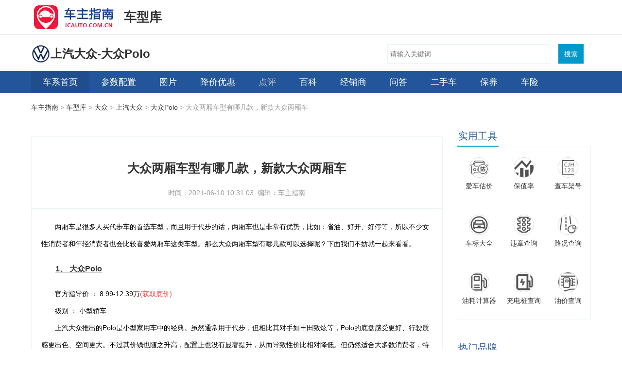

--- FILE ---
content_type: text/html; charset=utf-8
request_url: https://www.icauto.com.cn/car/3/30848.html
body_size: 14052
content:
<!DOCTYPE html>
<html lang="zh-CN">
  <head>
    <meta http-equiv="Content-Type" content="text/html; charset=UTF-8">
    <meta name="viewport" content="width=device-width,initial-scale=1">
    <title>大众两厢车型有哪几款，新款大众两厢车-车主指南</title>
    <meta name="description" content="">
    <meta name="keywords" content="">
    <meta name="Author" content="none">
    <link rel="shortcut icon" href="https://www.icauto.com.cn/favicon.ico">
    <meta http-equiv="Cache-Control" content="no-transform ">
    <meta content="always" name="referrer">
    <meta name="applicable-device" content="pc">
    <script type="text/javascript">
      var href = window.location.href.toLowerCase();
      if (navigator.userAgent.match(/(iPhone|iPod|Android|ios)/i)) {
        window.location.href = href.replace("https://www.icauto.com.cn/", "https://m.icauto.com.cn/");
      }
    </script>
    <!-- jq -->
		<script src="https://www.icauto.com.cn/car/js/lib-jquery1.10.2,dpl-jquery.slide.js"></script>
		<!--  懒加载 -->
		<script src="https://www.icauto.com.cn/car/js/single-lazy.js" charset="gbk"></script>
		<!-- 页面js -->
		<script src="https://www.icauto.com.cn/car/js/index.js"></script>

		<script type="text/javascript" src="https://imgs.icauto.com.cn/source/item/toolsitem.js" ></script> 

    
  <meta name="mobile-agent" content="format=html5; url=https://m.icauto.com.cn/car/3/30848.html">
  <!-- 炫版地址 -->
  <link rel="alternate" media="only screen and(max-width: 640px)" href="https://m.icauto.com.cn/car/3/30848.html">
  <link href="https://www.icauto.com.cn/car/css/t-serial.css?v=20241204" rel="stylesheet" type="text/css">
  <link href="https://www.icauto.com.cn/car/css/article.css?v=20241204" rel="stylesheet" type="text/css">

  <!-- cxxj tongji-->
  

	<style type="text/css">
		.getQueryCode {
		display: -webkit-box;
		display: -ms-flexbox;
		display: flex;
		-webkit-box-align: center;
		-ms-flex-align: center;
		align-items: center;
		-webkit-box-pack: center;
		-ms-flex-pack: center;
		justify-content: center;
		font-size: 18px;
		font-weight: bold;
		color: #259;
	}
	.getQueryCode img {
		display: inline-block;
		margin: 0;
		width: 20px;
		height: 20px;
	}
	</style>

  </head>

  <body>
    <div class="doc" id="Jdoc">
      <!-- 头部开始 -->

      <div class="topwarp">
        <div class="topbar">
          <div class="main clearfix">
              <div class="logo">
                <a href="https://www.icauto.com.cn/"><img src="https://www.icauto.com.cn/images/logo.gif" alt=""></a>
              </div>
              <i class="icon-line"></i>
              <div class="textLogo">
                <a href="https://www.icauto.com.cn/car/">车型库</a>
              </div>
          </div>
        </div>
        
  <div class="main">
    <div class="serialBar" style="display: -webkit-box!important;display: -ms-flexbox !important;display: flex !important;">
      <div class="serialItem">
        <div class="logo">
          <a href="https://www.icauto.com.cn/car/s341.html" title="大众Polo" rel="nofollow">
            <img src="https://www.icauto.com.cn/car/images/202005/202005191653249fff6361d372c.png" alt="大众Polo" width="50" height="50">
          </a>
        </div>
        <div class="dTitW">
          <div class="title">
            <h1 title="大众Polo">上汽大众-大众Polo</h1>
          </div>
        </div>
      </div>
      <div id="bdcs">
  <div class="bdcs-container">
    <div class="bdcs-main bdcs-clearfix" id="default-searchbox">
      <div class="bdcs-search bdcs-clearfix" id="bdcs-search-inline">
        <form action="https://www.icauto.com.cn/tools/searcher.php" method="get" target="_blank" class="bdcs-search-form" autocomplete="off" id="bdcs-search-form">
          <input type="hidden" name="s" value="18121893432741574017">
          <input type="hidden" name="entry" value="1">
          <input type="hidden" name="ie" value="utf-8">
          <input type="text" name="q" class="bdcs-search-form-input" id="bdcs-search-form-input" placeholder="请输入关键词" style="height: 38px; line-height: 38px;">
          <input type="submit" class="bdcs-search-form-submit " id="bdcs-search-form-submit" value="搜索">
        </form>
      </div>
    </div>
  </div>
</div>
    </div>
  </div>
  <!-- 导航 S-->
<div class="main-nav">
  <div class="main clearfix">
    <div class="nav-left fl">
      <div class="nav-item current">
        <a target="_blank" href="https://www.icauto.com.cn/car/s341.html">车系首页</a>
      </div>
      <div class="nav-item disable">
        <a target="_blank" href="https://www.icauto.com.cn/car/s341_config.html">参数配置</a>
      </div>
      <div class="nav-item">
        
          <a target="_blank" rel="nofollow" href="https://www.icauto.com.cn/car/s341_img.html">图片</a>
        
      </div>
      <div class="nav-item">
        <a target="_blank" href="https://www.icauto.com.cn/car/s341_dlprice.html">降价优惠</a>
      </div>
      <div class="nav-item">
        <a id="wjdisable" href="javascript:void(0)" class="off">点评</a>
      </div>
      <div class="nav-item">
        
          <a href="https://www.icauto.com.cn/car878/">百科</a>
        
      </div>
      <div class="nav-item">
        
          <a href="https://www.icauto.com.cn/car/s341_4s.html">经销商</a>
        
      </div>
      <div class="nav-item">
        
          <a href="https://www.icauto.com.cn/ask/tlist/1879-p1.html">问答</a>
        
      </div>
      <div class="nav-item">
        
          <a href="https://www.icauto.com.cn/usedcar/s66/">二手车</a>
        
      </div>
      <div class="nav-item">
        
      </div>
      <div class="nav-item">
        
      </div>
      <div class="nav-item">
        
          <a href="https://www.icauto.com.cn/car/s341/by.html">保养</a>
        
      </div>
      <div class="nav-item">
        
          <a href="https://www.icauto.com.cn/car/s341_cx.html">车险</a>
        
      </div>
    </div>
  </div>
</div>
<!-- 导航 E-->
  <div class="main clearfix">
    <div class="position">
      <div class="pos-mark">
        <a target="_blank" href="https://www.icauto.com.cn/">车主指南</a> &gt; 
        <a target="_blank" href="https://www.icauto.com.cn/car/">车型库</a> &gt; 
        <a target="_blank" href="https://www.icauto.com.cn/car/r_b21.html">大众</a> &gt; 
        <a target="_blank" href="https://www.icauto.com.cn/car/r_b21_c37.html">上汽大众</a> &gt; 
        <a target="_blank" href="https://www.icauto.com.cn/car/s341.html">大众Polo</a> &gt; 
        
        大众两厢车型有哪几款，新款大众两厢车
      </div>
    </div>
  </div>

      </div>
      <!-- 头部结束 -->
      <!-- 主体开始 -->
      
  <div class="main clearfix">
    <div class="col-ab">
      <!-- article B -->
      <div class="article-body-main">
        <h1>大众两厢车型有哪几款，新款大众两厢车</h1>
        <div class="article-time">时间：2021-06-10 10:31:03&nbsp;&nbsp;编辑：车主指南</div>
        <div class="article-body-y"><p>两厢车是很多人买代步车的首选车型，而且用于代步的话，两厢车也是非常有优势，比如：省油、好开、好停等，所以不少女性消费者和年轻消费者也会比较喜爱两厢车这类车型。那么大众两厢车型有哪几款可以选择呢？下面我们不妨就一起来看看。</p><h2><a href="/car/s341.html">1、 大众Polo</a></h2>
<p>官方指导价 ： 8.99-12.39万<a class="clue-entryp" rel="nofollow" href='https://www.icauto.com.cn/car/clue/clue.jsx?sId=341&s=1&c=2'>(获取底价)</a></p>
<p>级别 ： 小型轿车</p>
<p>上汽大众推出的Polo是小型家用车中的经典。虽然通常用于代步，但相比其对手如丰田致炫等，Polo的底盘感受更好、行驶质感更出色、空间更大。不过其价钱也随之升高，配置上也没有显著提升，从而导致性价比相对降低。但仍然适合大多数消费者，特别是那些不需要太高要求的人群。</p>
<p><img src="https://imgs.icauto.com.cn/allimg/200723/20-200H3091253422.jpg" /></p>
<!-- end_s_341 --><h2><a href="/car/s343.html">2、 高尔夫</a></h2>
<p>官方指导价 ： 12.98-23.18万<a class="clue-entryp" rel="nofollow" href='https://www.icauto.com.cn/car/clue/clue.jsx?sId=343&s=1&c=2'>(获取底价)</a></p>
<p>级别 ： 紧凑型轿车</p>
<p>大众高尔夫，一台风靡全世界多年的家用代步车，在内地极其受年轻人和女性爱戴。这款车的强项是选择多、开起来不错、可玩程度高，在个别人心里，“大众狗夫”还是有灵魂的。加上大众偏爱高尔夫的程度（出色的用料以及做工），要比其他其他大众的同级高很多。如果你对于两厢车不排斥，那么这款车绝对是可以买得过的。</p>
<p><img src="https://imgs.icauto.com.cn/allimg/210518/42-21051Q60U4964.jpg" /></p>
<!-- end_s_343 --><h2><a href="/car/s1464.html">3、 高尔夫&middot;纯电</a></h2>
<p>官方指导价 ： 14.77-16.88万<a class="clue-entryp" rel="nofollow" href='https://www.icauto.com.cn/car/clue/clue.jsx?sId=1464&s=1&c=2'>(获取底价)</a></p>
<p>级别 ： 紧凑型轿车</p>
<p>高尔夫·纯电作为一款全新的电动车型，虽然与燃油版的高尔夫相比，续航里程只有270公里，但其依然可以满足日常代步、购物等基本需求。虽然在当下市场上，续航里程是影响消费者选择电动车的一个重要因素，但对于一些需要普通日常出行距离的人来说，高尔夫·纯电也不失为一款不错的选择。相信随着技术的不断发展，包括续航里程在内的问题将会逐渐得到解决，电动车也将越来越受到消费者的青睐。</p>
<p><img src="https://imgs.icauto.com.cn/allimg/201027/35-20102G64F1955.jpg" /></p>
<!-- end_s_1464 --><h2><a href="/car/s354.html">4、 高尔夫新能源(进口)</a></h2>
<p>官方指导价 ： 暂无报价<a class="clue-entryp" rel="nofollow" href='https://www.icauto.com.cn/car/clue/clue.jsx?sId=354&s=1&c=2'>(获取底价)</a></p>
<p>级别 ： 紧凑型轿车</p>
<p>高尔夫新能源(进口)是一款备受年轻人喜爱的车型，以其动感时尚的造型和独特身份脱颖而出。虽然其续航里程较短，只有255km，但考虑到其18.98万的售价、纯进口身份和新能源汽车牌照等诸多优势，仍然吸引了不少消费者的目光。</p>
<p><img src="https://imgs.icauto.com.cn/allimg/201029/35-20102915011MA.jpg" /></p>
<!-- end_s_354 --><h2><a href="/car/s347.html">5、 朗逸</a></h2>
<p>官方指导价 ： 9.99-15.09万<a class="clue-entryp" rel="nofollow" href='https://www.icauto.com.cn/car/clue/clue.jsx?sId=347&s=1&c=2'>(获取底价)</a></p>
<p>级别 ： 紧凑型轿车</p>
<p>销量排行一马当先的大众朗逸，该车机械性能部分执行性以及专注性都还行，车机系统稳定还通畅。底盘更加结实，细碎振动多，却能供应好多的路感音讯。其前后座椅安逸度较好，该车的面积也能满足乘坐需求。朗逸目前依靠较大的优惠位于销售排行最前端，如果不是追求极致体验，朗逸作为家用车也是游刃有余的。</p>
<p><img src="https://imgs.icauto.com.cn/allimg/191227/20-19122G03641552.jpg" /></p>
<!-- end_s_347 --><h2><a href="/car/s327.html">6、 桑塔纳</a></h2>
<p>官方指导价 ： 8.69-11.18万<a class="clue-entryp" rel="nofollow" href='https://www.icauto.com.cn/car/clue/clue.jsx?sId=327&s=1&c=2'>(获取底价)</a></p>
<p>级别 ： 紧凑型轿车</p>
<p>目前大众桑塔纳在汽车市场上的形势并不乐观。虽然它和捷达共享平台和零件，但现在捷达已经成为一个独立品牌，桑塔纳则显得有些孤单。而且，看起来8.69万元的指导价以及5.81万元的优惠裸车价，都无法带来太多利润。这对于大众桑塔纳的未来发展确实是一个挑战。</p>
<p><img src="https://imgs.icauto.com.cn/allimg/200113/20-200113104U12B.jpg" /></p>
<!-- end_s_327 --></div>
      </div>
      <div style="position: relative; margin-bottom: 20px; width: 100%; height: 287px; clear: both;">
        <iframe src="https://www.icauto.com.cn/car/clue/clue-form.jsx?sId=341&c=2&s=1" width="100%" height="100%" scrolling="no" frameborder="0"></iframe>
      </div>
      
        <div class="mod-a" style="width: 100%;;margin-bottom: 30px;">
		<script>setp_uqx(31)</script>
    <!--6830802-->
  </div>

      <!-- list开始 -->
      <div class="th">
        <span>猜你喜欢</span>
      </div>
      <div class="col-list">
        <ul>
          
            <li>
              <div class="list-pic">
                <a target="_blank" href="https://www.icauto.com.cn/baike/85/850553.html">
                  <img src="https://imgs.icauto.com.cn/allimg/231204/74-231204115009C8-lp.jpg">
                </a>
              </div>
              <div class="list-title">
                <a target="_blank" href="https://www.icauto.com.cn/baike/85/850553.html">2024款高尔夫什么时候上市？2024款高尔夫最新消息</a>
              </div>
              <div class="list-desc"> 【车主指南 新车动态】近日，车主指南从相关渠道获取到了第八代大众高尔夫发中期改款的消息，新车预计将会在2024年亮相，并同步推出GTI、R甚至是EV纯电版本，
                <a target="_blank" href="https://www.icauto.com.cn/baike/85/850553.html">[详细]</a>
              </div>
            </li>
          
            <li>
              <div class="list-pic">
                <a target="_blank" href="https://www.icauto.com.cn/baike/84/847217.html">
                  <img src="https://imgs.icauto.com.cn/allimg/220127/51-22012F94K2943-lp.jpg">
                </a>
              </div>
              <div class="list-title">
                <a target="_blank" href="https://www.icauto.com.cn/baike/84/847217.html">HOLO是什么意思</a>
              </div>
              <div class="list-desc"> HOLD键在汽车钥匙上有着不同的作用，我们可以从另一个角度来描述它的含义。 首先，我们要了解HOLD键的两种常见功能。其中，带有后备箱图案的HOLD键可以方便
                <a target="_blank" href="https://www.icauto.com.cn/baike/84/847217.html">[详细]</a>
              </div>
            </li>
          
            <li>
              <div class="list-pic">
                <a target="_blank" href="https://www.icauto.com.cn/baike/83/838588.html">
                  <img src="https://imgs.icauto.com.cn/allimg/230920/64-2309201105511O-lp.jpg">
                </a>
              </div>
              <div class="list-title">
                <a target="_blank" href="https://www.icauto.com.cn/baike/83/838588.html">大众Polo值得买吗？大众Polo车怎么样</a>
              </div>
              <div class="list-desc"> 对于那些渴望独立出行和享受驾驶乐趣的人来说，大众Polo这辆指导价10.09万的两厢车是一个理想的选择，无论是城市内穿梭还是郊外的冒险之旅，它都能轻松应对。接
                <a target="_blank" href="https://www.icauto.com.cn/baike/83/838588.html">[详细]</a>
              </div>
            </li>
          
            <li>
              <div class="list-pic">
                <a target="_blank" href="https://www.icauto.com.cn/baike/83/838574.html">
                  <img src="https://imgs.icauto.com.cn/allimg/230920/64-230920104HS09-lp.jpg">
                </a>
              </div>
              <div class="list-title">
                <a target="_blank" href="https://www.icauto.com.cn/baike/83/838574.html">大众Polo怎么样？大众Polo好不好</a>
              </div>
              <div class="list-desc"> 说到大众Polo，它散发着时尚简约的气息，让人一见倾心。无论是日常购物还是周末出游，大众Polo总是能带给你惊喜和满足。对于喜欢品味生活的女性来说，大众Pol
                <a target="_blank" href="https://www.icauto.com.cn/baike/83/838574.html">[详细]</a>
              </div>
            </li>
          
            <li>
              <div class="list-pic">
                <a target="_blank" href="https://www.icauto.com.cn/baike/82/823339.html">
                  <img src="https://imgs.icauto.com.cn/allimg/230605/64-230605155K0940-lp.jpg">
                </a>
              </div>
              <div class="list-title">
                <a target="_blank" href="https://www.icauto.com.cn/baike/82/823339.html">大众Polo换代最新消息，2024款大众Polo上市时间</a>
              </div>
              <div class="list-desc"> 【车主指南 新车动态】大众大众Polo是一款小型轿车，2022年10月27日推出了现在的2023款，根据大众Polo车型以往的更新规律，下一款大众Polo应该
                <a target="_blank" href="https://www.icauto.com.cn/baike/82/823339.html">[详细]</a>
              </div>
            </li>
          
            <li>
              <div class="list-pic">
                <a target="_blank" href="https://www.icauto.com.cn/baike/80/809314.html">
                  <img src="https://imgs.icauto.com.cn/allimg/230215/64-230215103550H3-lp.jpg">
                </a>
              </div>
              <div class="list-title">
                <a target="_blank" href="https://www.icauto.com.cn/baike/80/809314.html">买polo十大忠告</a>
              </div>
              <div class="list-desc"> polo是上汽大众旗下的一款小型车，主要的竞争对手有本田飞度、丰田致炫、斯柯达昕动等，其中本田的飞度经常被人们拿来跟polo进行比较。而近日不少网友有购买po
                <a target="_blank" href="https://www.icauto.com.cn/baike/80/809314.html">[详细]</a>
              </div>
            </li>
          
            <li>
              <div class="list-pic">
                <a target="_blank" href="https://www.icauto.com.cn/baike/71/712996.html">
                  <img src="https://imgs.icauto.com.cn/allimg/220112/42-220112104014V6-lp.jpg">
                </a>
              </div>
              <div class="list-title">
                <a target="_blank" href="https://www.icauto.com.cn/baike/71/712996.html">开POLO为什么怕上高速？高速上为什么很少POLO</a>
              </div>
              <div class="list-desc"> 在如今的生活中没有汽车可以说是去哪都不方便了，所以很多人即使存款不多，但也想买台便宜点的车代步。其中大众POLO就受到了很多年轻人的喜爱，但是网上很多人都说这
                <a target="_blank" href="https://www.icauto.com.cn/baike/71/712996.html">[详细]</a>
              </div>
            </li>
          
            <li>
              <div class="list-pic">
                <a target="_blank" href="https://www.icauto.com.cn/baike/70/700944.html">
                  <img src="https://imgs.icauto.com.cn/allimg/210518/42-21051Q5005CW-lp.jpg">
                </a>
              </div>
              <div class="list-title">
                <a target="_blank" href="https://www.icauto.com.cn/baike/70/700944.html">2022款大众polo什么时候上市？2022款polo最新消息</a>
              </div>
              <div class="list-desc"> 【车主指南 新车动态】POLO算得上是大众品牌比较经典的一款车型了，该车在2021年3月份刚推出了最新款车型，而在5月份又紧接着发布了2022款车型的渲染图。
                <a target="_blank" href="https://www.icauto.com.cn/baike/70/700944.html">[详细]</a>
              </div>
            </li>
          
            <li>
              <div class="list-pic">
                <a target="_blank" href="https://www.icauto.com.cn/baike/69/694579.html">
                  <img src="https://imgs.icauto.com.cn/allimg/201117/42-20111G6210QU-lp.jpg">
                </a>
              </div>
              <div class="list-title">
                <a target="_blank" href="https://www.icauto.com.cn/baike/69/694579.html">新的扁平化大众车标，2021改款POLO正式上市</a>
              </div>
              <div class="list-desc"> 【车主指南 新车动态】2021年3月31日，2021款大众Polo正式上市。此次上市的新车属于中期改款，换上了新样式LOGO，并对部分车型的配置进行了调整。新
                <a target="_blank" href="https://www.icauto.com.cn/baike/69/694579.html">[详细]</a>
              </div>
            </li>
          
            <li>
              <div class="list-pic">
                <a target="_blank" href="https://www.icauto.com.cn/baike/67/678501.html">
                  <img src="https://imgs.icauto.com.cn/allimg/200323/20-200323142910249-lp.jpg">
                </a>
              </div>
              <div class="list-title">
                <a target="_blank" href="https://www.icauto.com.cn/baike/67/678501.html">Polo2020款预计配置会有小幅调整，与第四代飞度硬碰硬</a>
              </div>
              <div class="list-desc"> Polo是上汽大众旗下的一款小型两厢车，目前在售的2019款于2019年6月上市，市场指导价为9.99-12.39万元。根据Polo车型的更迭规律，2020款
                <a target="_blank" href="https://www.icauto.com.cn/baike/67/678501.html">[详细]</a>
              </div>
            </li>
          
            <li>
              <div class="list-pic">
                <a target="_blank" href="https://www.icauto.com.cn/baike/70/701440.html">
                  <img src="https://imgs.icauto.com.cn/allimg/210602/30-210602120314954-lp.jpg">
                </a>
              </div>
              <div class="list-title">
                <a target="_blank" href="https://www.icauto.com.cn/baike/70/701440.html">Polo是一汽大众还是上海大众？新polo plus值得买吗</a>
              </div>
              <div class="list-desc"> 大众POLO陪伴了不少90后的成长，2004年开始国产之后POLO凭借着较低的售价解决了不少人的用车刚需，小巧的车身也令它拥有不错的操控性。我们都知道大众在国
                <a target="_blank" href="https://www.icauto.com.cn/baike/70/701440.html">[详细]</a>
              </div>
            </li>
          
            <li>
              <div class="list-pic">
                <a target="_blank" href="https://www.icauto.com.cn/baike/61/614636.html">
                  <img src="https://imgs.icauto.com.cn/allimg/170925/15_0925155Pa5F.jpg">
                </a>
              </div>
              <div class="list-title">
                <a target="_blank" href="https://www.icauto.com.cn/baike/61/614636.html">polo车哪个颜色显档次，新Polo什么颜色好看</a>
              </div>
              <div class="list-desc"> 大众POLO有极地白、风格红、炫晶橙、皓月金、法兰红、深黑、魔卡蓝、冰海蓝、糖果白、反射银、黄色赛、博绿等多种颜色。大众Polo的外观动感时尚，尤其是大灯，L
                <a target="_blank" href="https://www.icauto.com.cn/baike/61/614636.html">[详细]</a>
              </div>
            </li>
          
            <li>
              <div class="list-pic">
                <a target="_blank" href="https://www.icauto.com.cn/baike/63/638346.html">
                  <img src="https://imgs.icauto.com.cn/allimg/180207/11-1P20GJ427-50-lp.jpg">
                </a>
              </div>
              <div class="list-title">
                <a target="_blank" href="https://www.icauto.com.cn/baike/63/638346.html">女生买polo还是高尔夫，polo和高尔夫什么区别</a>
              </div>
              <div class="list-desc"> 高尔夫和Polo的定位相同，都属于代步车，而且都比较受女性消费者欢迎，但如果要说女生买Polo还是高尔夫，首先还是得了解清楚这两款车有何不同，还有你买这类车除
                <a target="_blank" href="https://www.icauto.com.cn/baike/63/638346.html">[详细]</a>
              </div>
            </li>
          
            <li>
              <div class="list-pic">
                <a target="_blank" href="https://www.icauto.com.cn/baike/67/675194.html">
                  <img src="https://imgs.icauto.com.cn/allimg/200118/20-20011Q1404O54-lp.jpg">
                </a>
              </div>
              <div class="list-title">
                <a target="_blank" href="https://www.icauto.com.cn/baike/67/675194.html">两厢polo一箱油跑多少公里，polo油耗高的原因是什么</a>
              </div>
              <div class="list-desc"> Polo plus工信部油耗 ●Polo plus1.5L手动挡工信部综合油耗为5.5L/100km ●Polo plus1.5L自动挡工信部综合油耗为5.5
                <a target="_blank" href="https://www.icauto.com.cn/baike/67/675194.html">[详细]</a>
              </div>
            </li>
          
            <li>
              <div class="list-pic">
                <a target="_blank" href="https://www.icauto.com.cn/baike/68/689192.html">
                  <img src="https://imgs.icauto.com.cn/allimg/200813/35-200Q314442W22-lp.jpg">
                </a>
              </div>
              <div class="list-title">
                <a target="_blank" href="https://www.icauto.com.cn/baike/68/689192.html">大众polo plus自动挡落地价，polo办下来最低多少钱</a>
              </div>
              <div class="list-desc"> 网友留言：自己上班工作好几年了，无论刮风下雨天公交车都是出门必坐的交通工具，但由于有时候等不到公交车又得打车，就打算买一台车，于是每天晚上回家必逛车主指南了解
                <a target="_blank" href="https://www.icauto.com.cn/baike/68/689192.html">[详细]</a>
              </div>
            </li>
          
            <li>
              <div class="list-pic">
                <a target="_blank" href="https://www.icauto.com.cn/baike/67/675204.html">
                  <img src="https://imgs.icauto.com.cn/allimg/200118/20-20011Q6114cO-lp.jpg">
                </a>
              </div>
              <div class="list-title">
                <a target="_blank" href="https://www.icauto.com.cn/baike/67/675204.html">开polo女人的档次，大众polo plus的缺点和优点</a>
              </div>
              <div class="list-desc"> 我们老是说大众最懂中国消费者，但懂不代表通，大众也是有失蹄的时候。喏，最近出的这个Polo Plus就是咯！而且Polo Plus的问题还是出在了大众习以为常
                <a target="_blank" href="https://www.icauto.com.cn/baike/67/675204.html">[详细]</a>
              </div>
            </li>
          
            <li>
              <div class="list-pic">
                <a target="_blank" href="https://www.icauto.com.cn/baike/67/671459.html">
                  <img src="https://imgs.icauto.com.cn/allimg/191009/20-191009155425A5-lp.jpg">
                </a>
              </div>
              <div class="list-title">
                <a target="_blank" href="https://www.icauto.com.cn/baike/67/671459.html">新款polo什么时候上市？2020款大众polo要出三缸</a>
              </div>
              <div class="list-desc"> 今年的6月份，早已在海外上市了两年的第六代Polo终于迎来了国产，作为一款全球累计销量超过1500万辆的车型，六代Polo最显著的改变就是更名为了Polo P
                <a target="_blank" href="https://www.icauto.com.cn/baike/67/671459.html">[详细]</a>
              </div>
            </li>
          
            <li>
              <div class="list-pic">
                <a target="_blank" href="https://www.icauto.com.cn/baike/67/675201.html">
                  <img src="https://imgs.icauto.com.cn/allimg/200118/20-20011Q45T1Q9-lp.jpg">
                </a>
              </div>
              <div class="list-title">
                <a target="_blank" href="https://www.icauto.com.cn/baike/67/675201.html">小小Polo的大大历史，简述大众Polo进化历程</a>
              </div>
              <div class="list-desc"> 在小型车市场上，Polo就是欧洲小型车最具代表性的车型，从1975年诞生直到今天，Polo已经走过了六代的车型。下面我们就来回顾大众Polo的进化历程，看看这
                <a target="_blank" href="https://www.icauto.com.cn/baike/67/675201.html">[详细]</a>
              </div>
            </li>
          
            <li>
              <div class="list-pic">
                <a target="_blank" href="https://www.icauto.com.cn/baike/67/675193.html">
                  <img src="https://imgs.icauto.com.cn/allimg/200118/20-20011Q1091XL-lp.jpg">
                </a>
              </div>
              <div class="list-title">
                <a target="_blank" href="https://www.icauto.com.cn/baike/67/675193.html">大众polo底盘结不结实，大众polo有后防撞钢梁吗</a>
              </div>
              <div class="list-desc"> Polo Plus在大众的MQB平台上建造，采用的是前置前驱布置形式，底盘最低离地高度是120mm。前悬架是麦佛逊式独立悬架，后悬架是扭力梁非独立悬架。 Po
                <a target="_blank" href="https://www.icauto.com.cn/baike/67/675193.html">[详细]</a>
              </div>
            </li>
          
            <li>
              <div class="list-pic">
                <a target="_blank" href="https://www.icauto.com.cn/baike/67/675190.html">
                  <img src="https://imgs.icauto.com.cn/allimg/200118/20-20011Q01409207-lp.jpg">
                </a>
              </div>
              <div class="list-title">
                <a target="_blank" href="https://www.icauto.com.cn/baike/67/675190.html">polo用的是什么型号变速箱？polo变速箱优缺点详解</a>
              </div>
              <div class="list-desc"> Polo自动变速箱详解 型号：爱信AQ250六挡手自一体 搭载年款：2019款、2018款 搭载车型：捷达、桑塔纳、宝来、朗逸 Polo变速箱使用感受 Pol
                <a target="_blank" href="https://www.icauto.com.cn/baike/67/675190.html">[详细]</a>
              </div>
            </li>
          
            <li>
              <div class="list-pic">
                <a target="_blank" href="https://www.icauto.com.cn/baike/67/675189.html">
                  <img src="https://imgs.icauto.com.cn/allimg/200118/20-20011P92352494-lp.jpg">
                </a>
              </div>
              <div class="list-title">
                <a target="_blank" href="https://www.icauto.com.cn/baike/67/675189.html">大众polo发动机什么型号，polo发动机有什么特点</a>
              </div>
              <div class="list-desc"> 大众Polo1.5L发动机详解 型号：EA211-DMB 搭载年款：2019款、2018款 搭载车型：捷达、桑塔纳 性能参数：最大功率83kW（6000rpm
                <a target="_blank" href="https://www.icauto.com.cn/baike/67/675189.html">[详细]</a>
              </div>
            </li>
          
            <li>
              <div class="list-pic">
                <a target="_blank" href="https://www.icauto.com.cn/baike/63/639262.html">
                  <img src="https://imgs.icauto.com.cn/allimg/180313/9-1P313140514H4-lp.jpg">
                </a>
              </div>
              <div class="list-title">
                <a target="_blank" href="https://www.icauto.com.cn/baike/63/639262.html">上海大众polo怎么样？详评大众polo的致命缺点</a>
              </div>
              <div class="list-desc"> 上海大众Polo怎么样？大众polo作为大众入门车型，可谓是饱受沧桑，历史悠久的车型了。2018年也将会再一次换代，那么现款在售的也是2016款，那么买大众P
                <a target="_blank" href="https://www.icauto.com.cn/baike/63/639262.html">[详细]</a>
              </div>
            </li>
          
            <li>
              <div class="list-pic">
                <a target="_blank" href="https://www.icauto.com.cn/baike/66/663858.html">
                  <img src="https://imgs.icauto.com.cn/allimg/190627/24-1Z62G129332F-lp.jpg">
                </a>
              </div>
              <div class="list-title">
                <a target="_blank" href="https://www.icauto.com.cn/baike/66/663858.html">买大众polo注意事项，polo为什么比捷达贵</a>
              </div>
              <div class="list-desc"> 说到大众品牌的入门级车型，很多车主朋友都会想到POLO。是的，POLO由于小巧的外观和多彩的颜色一直深受广大女性群体的喜爱，那么在买大众POLO的时候有什么注
                <a target="_blank" href="https://www.icauto.com.cn/baike/66/663858.html">[详细]</a>
              </div>
            </li>
          
            <li>
              <div class="list-pic">
                <a target="_blank" href="https://www.icauto.com.cn/baike/66/663776.html">
                  <img src="https://imgs.icauto.com.cn/allimg/190626/24-1Z626094402b2-lp.jpg">
                </a>
              </div>
              <div class="list-title">
                <a target="_blank" href="https://www.icauto.com.cn/baike/66/663776.html">polo plus上市时间，大众polo plus怎么样</a>
              </div>
              <div class="list-desc"> 全新POLO PLUS目前已经上市。在动力方面，POLO PLUS全系搭载一台1.5L发动机，最大输出功率83KW、最大马力113Ps、最大扭矩145N&amp;mi
                <a target="_blank" href="https://www.icauto.com.cn/baike/66/663776.html">[详细]</a>
              </div>
            </li>
          
            <li>
              <div class="list-pic">
                <a target="_blank" href="https://www.icauto.com.cn/baike/66/662497.html">
                  <img src="https://imgs.icauto.com.cn/allimg/190528/9-1Z52Q01641M8-lp.jpg">
                </a>
              </div>
              <div class="list-title">
                <a target="_blank" href="https://www.icauto.com.cn/baike/66/662497.html">2019款polo几月份上市，2019款polo上市时间敲定</a>
              </div>
              <div class="list-desc"> 2019款Polo上市时间为6月，本次上市的2019款Polo为换代车型，作为大众两厢车的代表，此次换代也引起了极大的关注度。 外观方面，保留了海外版设计风格
                <a target="_blank" href="https://www.icauto.com.cn/baike/66/662497.html">[详细]</a>
              </div>
            </li>
          
            <li>
              <div class="list-pic">
                <a target="_blank" href="https://www.icauto.com.cn/baike/63/638348.html">
                  <img src="https://imgs.icauto.com.cn/allimg/180207/11-1P20GJP5-51-lp.jpg">
                </a>
              </div>
              <div class="list-title">
                <a target="_blank" href="https://www.icauto.com.cn/baike/63/638348.html">大众polo2016很垃圾吗，大众polo的致命缺点</a>
              </div>
              <div class="list-desc"> 随着时间流逝，POLO也迎来了一次又一次的换代，虽然外形设计愈发时尚，却奈何不了潮流所向的变更，小型车这个级别市场正逐渐走向萧条。当所有厂商将重心转向小型SU
                <a target="_blank" href="https://www.icauto.com.cn/baike/63/638348.html">[详细]</a>
              </div>
            </li>
          
            <li>
              <div class="list-pic">
                <a target="_blank" href="https://www.icauto.com.cn/baike/63/638347.html">
                  <img src="https://imgs.icauto.com.cn/allimg/180207/11-1P20GJ629-lp.jpg">
                </a>
              </div>
              <div class="list-title">
                <a target="_blank" href="https://www.icauto.com.cn/baike/63/638347.html">大众polo属于低端车吗，polo为什么叫小钢炮</a>
              </div>
              <div class="list-desc"> 大众polo属于A0级轿车，也就是小型车，大众polo属于低端车吗？级别而言确实是属于低端入门型轿车。由于入门级轿车是一个年轻人代步用车的细分市场，所以小型车
                <a target="_blank" href="https://www.icauto.com.cn/baike/63/638347.html">[详细]</a>
              </div>
            </li>
          
            <li>
              <div class="list-pic">
                <a target="_blank" href="https://www.icauto.com.cn/qcmrjx/63/634975.html">
                  <img src="https://imgs.icauto.com.cn/allimg/171124/1-1G1241H05Q23-lp.jpg">
                </a>
              </div>
              <div class="list-title">
                <a target="_blank" href="https://www.icauto.com.cn/qcmrjx/63/634975.html">大众全新POLO三厢版车型亮相，颜值甚至比速腾还高</a>
              </div>
              <div class="list-desc"> 大众全新POLO三厢版车型Virtus近日在巴西亮相，官方宣布新车将于明年1月份正式上市。从目前媒体公开的信息看，全新三厢POLO表现可圈可点，未来国产新桑塔
                <a target="_blank" href="https://www.icauto.com.cn/qcmrjx/63/634975.html">[详细]</a>
              </div>
            </li>
          
            <li>
              <div class="list-pic">
                <a target="_blank" href="https://www.icauto.com.cn/baike/57/573882.html">
                  <img src="https://imgs.icauto.com.cn/allimg/randImg/allrand/2113.jpg">
                </a>
              </div>
              <div class="list-title">
                <a target="_blank" href="https://www.icauto.com.cn/baike/57/573882.html">大众新polo轮毂多少钱一个，新polo轮毂尺寸多大</a>
              </div>
              <div class="list-desc"> 大众新Polo轮毂价格大概在200-300元左右。新款POLO车型轮毂依然保持15英寸铝合金轮毂。轮胎欠压以及过压将会导致轮胎不正常磨损，缩短轮胎的寿命、增加
                <a target="_blank" href="https://www.icauto.com.cn/baike/57/573882.html">[详细]</a>
              </div>
            </li>
          
            <li>
              <div class="list-pic">
                <a target="_blank" href="https://www.icauto.com.cn/baike/57/573883.html">
                  <img src="https://imgs.icauto.com.cn/allimg/170719/15_0G91549595013.jpg">
                </a>
              </div>
              <div class="list-title">
                <a target="_blank" href="https://www.icauto.com.cn/baike/57/573883.html">大众新polo轮毂改装图片，新polo改装17寸轮毂</a>
              </div>
              <div class="list-desc"> 大众新Polo改装17寸轮毂：原装轮胎的尺寸是215/45/16，想改用17寸的轮毂必须使用更低的扁平比的轮胎，规格最接近的是205/40/17，这个轮胎外径
                <a target="_blank" href="https://www.icauto.com.cn/baike/57/573883.html">[详细]</a>
              </div>
            </li>
          
        </ul>
      </div>
      <!-- list结束 -->

              <!-- 新车发布开始 -->
        <div class="mod-a">
          <div class="th">
            <span>新车发布</span>
          </div>
          <div class="new-car">
            <ul>
              
              
              <li>
                <span><a target="_blank" href="https://www.icauto.com.cn/car/s3703.html"><img src="https://www.icauto.com.cn/car/images/202411/20241118115238e72434de6669c.jpg"/></a></span>
                <dt><a target="_blank" href="https://www.icauto.com.cn/car/s3703.html">奔驰G级新能源</a></dt>
                <dd>指导价：217.00万</dd>
              </li>
              
              
              
              <li>
                <span><a target="_blank" href="https://www.icauto.com.cn/car/s3702.html"><img src="https://www.icauto.com.cn/car/images/202411/202411181149010c92405a57642.jpg"/></a></span>
                <dt><a target="_blank" href="https://www.icauto.com.cn/car/s3702.html">豹8</a></dt>
                <dd>指导价：37.98-40.78万</dd>
              </li>
              
              
              
              <li>
                <span><a target="_blank" href="https://www.icauto.com.cn/car/s3701.html"><img src="https://www.icauto.com.cn/car/images/202411/202411181053185b161ff27d52a.jpg"/></a></span>
                <dt><a target="_blank" href="https://www.icauto.com.cn/car/s3701.html">腾势Z9</a></dt>
                <dd>指导价：33.48-41.48万</dd>
              </li>
              
              
              
              <li>
                <span><a target="_blank" href="https://www.icauto.com.cn/car/s3700.html"><img src="https://www.icauto.com.cn/car/images/202411/2024111810372682ad2edad4c1d.jpg"/></a></span>
                <dt><a target="_blank" href="https://www.icauto.com.cn/car/s3700.html">领睿新能源</a></dt>
                <dd>指导价：16.88-19.98万</dd>
              </li>
              
              
              
              <li>
                <span><a target="_blank" href="https://www.icauto.com.cn/car/s3699.html"><img src="https://www.icauto.com.cn/car/images/202411/20241118103016e01c476e82de7.jpg"/></a></span>
                <dt><a target="_blank" href="https://www.icauto.com.cn/car/s3699.html">睿蓝8</a></dt>
                <dd>指导价：13.78-15.38万</dd>
              </li>
              
              
              
              
              
              
              
              
              
              
              
              
              
              
              
              
              
              
              
              
              
              
              
              
              
              
              
              
              
              
              
              
              
              
              
              
              
              
              
              
              
              
              
              
              
              
              
              
              
              
              
              
              
              
              
              
              
              
              
              
              
              
            </ul>
          </div>
          <div class="new-others">
            <ul>
              
              
              
              
              
              
              
              
              
              
              
              
                <li><a target="_blank" href="https://www.icauto.com.cn/car/s3698.html">小米SU7 Ultra</a></li>
              
              
              
                <li><a target="_blank" href="https://www.icauto.com.cn/car/s3697.html">捷达VA7</a></li>
              
              
              
                <li><a target="_blank" href="https://www.icauto.com.cn/car/s3696.html">领裕新能源</a></li>
              
              
              
                <li><a target="_blank" href="https://www.icauto.com.cn/car/s3695.html">领克Z20</a></li>
              
              
              
                <li><a target="_blank" href="https://www.icauto.com.cn/car/s3694.html">传祺向往S7</a></li>
              
              
              
                <li><a target="_blank" href="https://www.icauto.com.cn/car/s3693.html">iCAR V23</a></li>
              
              
              
                <li><a target="_blank" href="https://www.icauto.com.cn/car/s3692.html">北京BJ40增程</a></li>
              
              
              
                <li><a target="_blank" href="https://www.icauto.com.cn/car/s3691.html">零跑B10</a></li>
              
              
              
                <li><a target="_blank" href="https://www.icauto.com.cn/car/s3690.html">五菱之光新能源</a></li>
              
              
              
                <li><a target="_blank" href="https://www.icauto.com.cn/car/s3689.html">吉利牛仔</a></li>
              
              
              
                <li><a target="_blank" href="https://www.icauto.com.cn/car/s3688.html">五菱扬光电卡</a></li>
              
              
              
                <li><a target="_blank" href="https://www.icauto.com.cn/car/s3687.html">腾势N9</a></li>
              
              
              
                <li><a target="_blank" href="https://www.icauto.com.cn/car/s3686.html">瑞风M3新能源</a></li>
              
              
              
                <li><a target="_blank" href="https://www.icauto.com.cn/car/s3685.html">小鹏P7+</a></li>
              
              
              
                <li><a target="_blank" href="https://www.icauto.com.cn/car/s3684.html">AION RT</a></li>
              
              
              
                <li><a target="_blank" href="https://www.icauto.com.cn/car/s3683.html">MG ES5</a></li>
              
              
              
                <li><a target="_blank" href="https://www.icauto.com.cn/car/s3682.html">鑫源E3L</a></li>
              
              
              
                <li><a target="_blank" href="https://www.icauto.com.cn/car/s3681.html">瑞虎7 C-DM</a></li>
              
              
              
                <li><a target="_blank" href="https://www.icauto.com.cn/car/s3680.html">宝马M5新能源</a></li>
              
              
              
                <li><a target="_blank" href="https://www.icauto.com.cn/car/s3679.html">凯歌新能源</a></li>
              
              
              
                <li><a target="_blank" href="https://www.icauto.com.cn/car/s3678.html">菱势黄金小卡</a></li>
              
              
              
                <li><a target="_blank" href="https://www.icauto.com.cn/car/s3677.html">捷途山海T1</a></li>
              
              
              
                <li><a target="_blank" href="https://www.icauto.com.cn/car/s3676.html">smart精灵#5</a></li>
              
              
              
                <li><a target="_blank" href="https://www.icauto.com.cn/car/s3675.html">深蓝S05</a></li>
              
              
              
                <li><a target="_blank" href="https://www.icauto.com.cn/car/s3674.html">海豹06GT</a></li>
              
              
              
                <li><a target="_blank" href="https://www.icauto.com.cn/car/s3673.html">蓝电E5 PLUS</a></li>
              
              
              
                <li><a target="_blank" href="https://www.icauto.com.cn/car/s3672.html">岚图知音</a></li>
              
              
              
                <li><a target="_blank" href="https://www.icauto.com.cn/car/s3671.html">吉利星愿</a></li>
              
              
              
                <li><a target="_blank" href="https://www.icauto.com.cn/car/s3670.html">江淮X8 E家</a></li>
              
              
              
                <li><a target="_blank" href="https://www.icauto.com.cn/car/s3669.html">Valiant</a></li>
              
              
            </ul>
          </div>
        </div>
        <!--  新车发布结束 -->

    </div>

    <div class="col-c">
      <div class="mod-a mt0">
  <div class="th"><span>实用工具</span></div>
	<div class="tb">
		<div class="tool-list">
			<div class="item">
				<a target="_blank" href="https://www.icauto.com.cn/usedcar/" class="pic"><img src="https://www.icauto.com.cn/car/img/icons/tools-gj.png" alt="爱车估价"></a>
				<a target="_blank" href="https://www.icauto.com.cn/usedcar/" class="txt">爱车估价</a>
			</div>
			<div class="item">
				<a target="_blank" href="https://www.icauto.com.cn/usedcar/vpr/" class="pic"><img src="https://www.icauto.com.cn/car/img/icons/tools-bzl.png" alt="保值率"></a>
				<a target="_blank" href="https://www.icauto.com.cn/usedcar/vpr/" class="txt">保值率</a>
      </div>
			<div class="item">
				<a target="_blank" href="https://www.icauto.com.cn/weizhang/vin/" class="pic"><img src="https://www.icauto.com.cn/car/img/icons/tools-vin.png" alt="高价卖车"></a>
				<a target="_blank" href="https://www.icauto.com.cn/weizhang/vin/" class="txt">查车架号</a>
			</div>
			<div class="item">
				<a target="_blank" href="https://www.icauto.com.cn/car/chebiao/" class="pic"><img src="https://www.icauto.com.cn/car/img/icons/tools-cx.png" alt=""></a>
				<a target="_blank" href="https://www.icauto.com.cn/car/chebiao/" class="txt">车标大全</a>
			</div>
			<div class="item">
				<a target="_blank" href="https://www.icauto.com.cn/weizhang/" class="pic"><img src="https://www.icauto.com.cn/car/img/icons/tools-wz.png" alt=""></a>
				<a target="_blank" href="https://www.icauto.com.cn/weizhang/" class="txt">违章查询</a>
			</div>
			<div class="item">
				<a target="_blank" href="https://www.icauto.com.cn/gonglu/" class="pic"><img src="https://www.icauto.com.cn/car/img/icons/tools-lk.png" alt=""></a>
				<a target="_blank" href="https://www.icauto.com.cn/gonglu/" class="txt">路况查询</a>
			</div>
			<div class="item">
				<a target="_blank" href="https://www.icauto.com.cn/car/youhaojisuanqi/" class="pic"><img src="https://www.icauto.com.cn/car/img/icons/tools-yhjsq.png" alt=""></a>
				<a target="_blank" href="https://www.icauto.com.cn/car/youhaojisuanqi/" class="txt">油耗计算器</a>
			</div>
			<div class="item">
				<a target="_blank" href="https://www.icauto.com.cn/cdz/" class="pic"><img src="https://www.icauto.com.cn/car/img/icons/tools-cd.png" alt=""></a>
				<a target="_blank" href="https://www.icauto.com.cn/cdz/" class="txt">充电桩查询</a>
			</div>
			<div class="item">
				<a target="_blank" href="https://www.icauto.com.cn/oil/" class="pic"><img src="https://www.icauto.com.cn/car/img/icons/tools-yj.png" alt=""></a>
				<a target="_blank" href="https://www.icauto.com.cn/oil/" class="txt">油价查询</a>
			</div>

		</div>
	</div>
</div>

      
  <div class="mod-a mad-brand">
    <div class="th">
      <span>热门品牌</span></div>
    <div class="tb">
      <div class="pic-list-b">
        <div class="item-brand">
          <div class="pic-brand">
            <a target="_blank" href="https://www.icauto.com.cn/car/r_b10.html"><img src="https://www.icauto.com.cn/car/images/201906/201906241417295d106af9cfd78.png" alt="奥迪"></a>
          </div>
          <div class="tit-brand">
            <a href="https://www.icauto.com.cn/car/r_b10.html">奥迪</a>
          </div>
        </div>

        <div class="item-brand">
          <div class="pic-brand">
            <a target="_blank" href="https://www.icauto.com.cn/car/r_b16.html"><img src="https://www.icauto.com.cn/car/images/201906/201906241447075d1071ebde4d9.png" alt="奔驰"></a>
          </div>
          <div class="tit-brand">
            <a href="https://www.icauto.com.cn/car/r_b16.html">奔驰</a>
          </div>
        </div>

        <div class="item-brand">
          <div class="pic-brand">
            <a target="_blank" href="https://www.icauto.com.cn/car/r_b17.html"><img src="https://www.icauto.com.cn/car/images/201906/201906241450565d1072d055647.png" alt="宝马"></a>
          </div>
          <div class="tit-brand">
            <a href="https://www.icauto.com.cn/car/r_b17.html">宝马</a>
          </div>
        </div>

        <div class="item-brand">
          <div class="pic-brand">
            <a target="_blank" href="https://www.icauto.com.cn/car/r_b15.html"><img src="https://www.icauto.com.cn/car/images/201906/201906241445015d10716d4c0d0.png" alt="本田"></a>
          </div>
          <div class="tit-brand">
            <a href="https://www.icauto.com.cn/car/r_b15.html">本田</a>
          </div>
        </div>

        <div class="item-brand">
          <div class="pic-brand">
            <a target="_blank" href="https://www.icauto.com.cn/car/r_b61.html"><img src="https://www.icauto.com.cn/car/images/201907/201907141234565d2ab0f094178.png" alt="丰田"></a>
          </div>
          <div class="tit-brand">
            <a href="https://www.icauto.com.cn/car/r_b61.html">丰田</a>
          </div>
        </div>

        <div class="item-brand">
          <div class="pic-brand">
            <a target="_blank" href="https://www.icauto.com.cn/car/r_b18.html"><img src="https://www.icauto.com.cn/car/images/201906/201906241459245d1074ccabe97.png" alt="别克"></a>
          </div>
          <div class="tit-brand">
            <a href="https://www.icauto.com.cn/car/r_b18.html">别克</a>
          </div>
        </div>

        <div class="item-brand">
          <div class="pic-brand">
            <a target="_blank" href="https://www.icauto.com.cn/car/r_b69.html"><img src="https://www.icauto.com.cn/car/images/201907/201907141952035d2b1763e0a8b.png" alt="广汽传祺"></a>
          </div>
          <div class="tit-brand">
            <a href="https://www.icauto.com.cn/car/r_b69.html">广汽传祺</a>
          </div>
        </div>

        <div class="item-brand">
          <div class="pic-brand">
            <a target="_blank" href="https://www.icauto.com.cn/car/r_b78.html"><img src="https://www.icauto.com.cn/car/images/201907/201907142027095d2b1f9dd70c9.png" alt="哈弗"></a>
          </div>
          <div class="tit-brand">
            <a href="https://www.icauto.com.cn/car/r_b78.html">哈弗</a>
          </div>
        </div>

        <div class="item-brand">
          <div class="pic-brand">
            <a target="_blank" href="https://www.icauto.com.cn/car/r_b96.html"><img src="https://www.icauto.com.cn/car/images/201907/201907142305045d2b44a052b0d.png" alt="吉利汽车"></a>
          </div>
          <div class="tit-brand">
            <a href="https://www.icauto.com.cn/car/r_b96.html">吉利汽车</a>
          </div>
        </div>

        <div class="item-brand">
          <div class="pic-brand">
            <a target="_blank" href="https://www.icauto.com.cn/car/r_b167.html"><img src="https://www.icauto.com.cn/car/images/201907/201907151452335d2c22b14a9e9.png" alt="日产"></a>
          </div>
          <div class="tit-brand">
            <a href="https://www.icauto.com.cn/car/r_b167.html">日产</a>
          </div>
        </div>

        <div class="item-brand">
          <div class="pic-brand">
            <a target="_blank" href="https://www.icauto.com.cn/car/r_b19.html"><img src="https://www.icauto.com.cn/car/images/201906/201906241501555d107563c0150.png" alt="比亚迪"></a>
          </div>
          <div class="tit-brand">
            <a href="https://www.icauto.com.cn/car/r_b19.html">比亚迪</a>
          </div>
        </div>

        <div class="item-brand">
          <div class="pic-brand">
            <a target="_blank" href="https://www.icauto.com.cn/car/r_b21.html"><img src="https://www.icauto.com.cn/car/images/201906/201906241630105d108a12d11c0.jpg" alt="大众"></a>
          </div>
          <div class="tit-brand">
            <a href="https://www.icauto.com.cn/car/r_b21.html">大众</a>
          </div>
        </div>

      </div>
    </div>
  </div>

      <div class="mod-a" style="width: 100%;;margin-bottom: 30px;">
	<script>setp_uqx(32)</script>  
  <!--6828839-->
</div>
      <div style="visibility:hidden;margin-top:-1px" class="clear" id="dMark"></div>
<div id="channelHtml" class="">
  <div class="mod-a">
    <div class="th">
      <span>热门车系</span></div>
    <div class="tb">
      <div class="pic-list-b">
        
        <div class="item">
          <div class="pic">
            <a target="_blank" href="https://www.icauto.com.cn/car/s909.html"><img src="https://www.icauto.com.cn/car/images/201907/20190722cx_270x202_909.jpg" alt="" width="80" height="60"></a>
          </div>
          <div class="tit">
            <a href="https://www.icauto.com.cn/car/s909.html">轩逸</a>
          </div>
          <div class="des">指导价：
            <span>9.98-16.15万</span>
          </div>
        </div>
        
        <div class="item">
          <div class="pic">
            <a target="_blank" href="https://www.icauto.com.cn/car/s347.html"><img src="https://www.icauto.com.cn/car/images/201907/20190722cx_270x202_347.jpg" alt="" width="80" height="60"></a>
          </div>
          <div class="tit">
            <a href="https://www.icauto.com.cn/car/s347.html">朗逸</a>
          </div>
          <div class="des">指导价：
            <span>10.79-15.89万</span>
          </div>
        </div>
        
        <div class="item">
          <div class="pic">
            <a target="_blank" href="https://www.icauto.com.cn/car/s446.html"><img src="https://www.icauto.com.cn/car/images/201907/20190722cx_270x202_446.jpg" alt="" width="80" height="60"></a>
          </div>
          <div class="tit">
            <a href="https://www.icauto.com.cn/car/s446.html">卡罗拉</a>
          </div>
          <div class="des">指导价：
            <span>10.58-14.18万</span>
          </div>
        </div>
        
        <div class="item">
          <div class="pic">
            <a target="_blank" href="https://www.icauto.com.cn/car/s447.html"><img src="https://www.icauto.com.cn/car/images/201907/20190722cx_270x202_447.jpg" alt="" width="80" height="60"></a>
          </div>
          <div class="tit">
            <a href="https://www.icauto.com.cn/car/s447.html">汉兰达</a>
          </div>
          <div class="des">指导价：
            <span>23.98-32.58万</span>
          </div>
        </div>
        
        <div class="item">
          <div class="pic">
            <a target="_blank" href="https://www.icauto.com.cn/car/s553.html"><img src="https://www.icauto.com.cn/car/images/201907/20190722cx_270x202_553.jpg" alt="" width="80" height="60"></a>
          </div>
          <div class="tit">
            <a href="https://www.icauto.com.cn/car/s553.html">哈弗H6</a>
          </div>
          <div class="des">指导价：
            <span>10.20-13.60万</span>
          </div>
        </div>
        
      </div>
    </div>
  </div>
  <div class="clear-both"></div>
</div>
    </div>
  </div>
  <div class="u">
    <div class="foot clr"> 
        <div class="weixin"><img src="https://www.icauto.com.cn/images/qrcode_czzn_2.gif" /> </div>
        <div class="beian">
            <a rel="nofollow" href="https://www.icauto.com.cn/about/us.html" target="_blank">关于我们</a>
            <span style="color:white;"> ┊ </span>
            <a rel="nofollow" href="https://www.icauto.com.cn/about/contact.html" target="_blank">联系我们</a>
            <span style="color:white;"> ┊ </span>
            <a rel="nofollow" href="https://www.icauto.com.cn/about/sitemap.html" target="_blank">网站地图</a> 
            <span style="color:white;"> ┊ </span>
            <a href="https://www.icauto.com.cn/about/wechat.html" target="_blank">官方微信</a>
            <span style="color:white;"> ┊ </span>
            <a rel="nofollow" href="https://m.icauto.com.cn/" target="_blank">移动版</a> <br />
            <p>版权所有：&copy; 2013-2023 车主指南 帮您买对车，助您用好车</p>
            <p>广州途畅信息科技有限公司</p>
            <p>网站备案：<a rel="nofollow" href="http://www.miitbeian.gov.cn/">粤ICP备15054683号-5</a></p>
            <p>联系我们：<img width="277" height="18" src="https://www.icauto.com.cn/images/contactus.png" style="vertical-align:middle;" /></p>
        </div>
    </div>
    <div id="analysis">
      <!-- baidu analytics start -->
      <script>
        var _hmt = _hmt || [];
        ;(function() {
          var pageHashs = ["cee7de0fc4e98ee8460ad158e7a1334d"]; 
          pageHashs = Array.isArray(pageHashs) ? pageHashs : [pageHashs];
          var hashs = ['4ef0a63cc655fa6cf2c879bcba57cddc', 'd84029d75d24cd568c68c0fe307c4400'].concat(pageHashs || []);
          var prefix = 'https://hm.baidu.com/hm.js?';
          hashs.forEach(function(hash) {
            var hm = document.createElement("script");
            hm.src = prefix + hash;
            var s = document.getElementsByTagName("script")[0]; 
            s.parentNode.insertBefore(hm, s);
          });
        })();
        </script>
        
      <!-- baidu analytics end -->
    </div>

    <img src="https://www.icauto.com.cn/car/counter/add.jsx" style="width:0; height:0;"/>
</div>

      <!-- 主体结束 -->
      <!-- 弹层开始 -->
      <!-- 弹层结束 -->
    </div>


    
	<script>
		 var $totalYH = $('#totalYH');
  var $oilPrice = $('#oilPrice');
  var $testkm = $('#testkm');
  var $number100YH = $('#number100YH');
  var $totalPrice = $('#totalPrice');
  var $number1Fee = $('#number1Fee');
  var $queryCode = $('#queryCode');
  var $errorTip = $('.error-tip').eq(0);
  
  function jisuanResult() {
    var totalYH = $totalYH.val();
    var testkm = $testkm.val();
    var oilPrice = $oilPrice.val();

    var number100YH = (totalYH / testkm * 100).toFixed(2);
    $number100YH.text(number100YH); 

    var totalPrice = (totalYH * oilPrice).toFixed(2);
    $totalPrice.text(totalPrice);

    var number1Fee = (totalYH * oilPrice / testkm).toFixed(2);
    $number1Fee.text(number1Fee);
  }

  var handlerResult = {
    fail: '查询码不可用',
    overTimes: '查询次数过多，重新获取查询码'
  }

  $('.btn').on('click', function() {
    var code = $queryCode.val();
    if (!code || code.length !== 3) {
      return $errorTip.html('输入3位数查询码')
    };

    var origin = location.origin;
    var reqURL = origin.endsWith('8001') ? '/pc/wxCode/jszcheckCode.jsx' : '/car/wxCode/jszcheckCode.jsx';

    var $this = $(this);
    $.ajax({
      url: origin + reqURL,
      data: {
        code: code,
        expire: 60 * 10
      },
      beforeSend() {
        $errorTip.html('');
        $this.attr('disabled', true);
        $this.html('计算中...');
      },
      success: function(res) {
        var msg = handlerResult[res];
        msg ? $errorTip.html(msg) :jisuanResult();
      },
      complete: function() {
        $this.attr('disabled', false);
        $this.html('开始计算');
      }
    })
  });

  var issShow = false
  $queryCode.on('focus', function(e) {
    if (issShow) return;
    // $(this).parents().eq(1).after('<tr><td colspan="2"><div class="getQueryCode"><img src="https://www.icauto.com.cn/images/icon-error.gif" width="20" height="20"><span>关注公众号“车主指南”，回复"222"，免费获取3位查询码</span><div></div></td></tr>');
    $(this).parents().eq(1).after('<tr><td colspan="2"><div class="getQueryCode"><img src="https://www.icauto.com.cn/images/icon-error.gif" width="20" height="20"><span>在微信公众号【车主指南】回复【222】，获取查询码</span><div></div></td></tr>');
    issShow = true;
  });

	</script>
  <script>
    (function () {
      $$ = function (id) {
        return document.getElementById(id)
      }
      function addClass(o, cn) {
        var re = new RegExp("(\\s*|^)" + cn + "\\b", "g");
        o.className += o.className
          ? (
            re.test(o.className)
            ? ""
            : " " + cn)
          : cn
      }
      function removeClass(o, cn) {
        var re = new RegExp("(\\s*|^)" + cn + "\\b", "g");
        var sName = o.className;
        o.className = sName.replace(re, "")
      }
      window.onscroll = window.onresize = function () {
        var scrTop = document.documentElement.scrollTop + document.body.scrollTop,
          offTop = $$("dMark")
            .getBoundingClientRect()
            .top + scrTop - document.documentElement.clientTop;
        scrTop > offTop
          ? addClass($$("channelHtml"), "channelMove")
          : removeClass($$("channelHtml"), "channelMove");
      }
    })();
  </script>
  <script src="https://www.icauto.com.cn/car/js/auto-iframe.js"></script>
  <script>
    autoIframe.add("#iframe-container", "https://www.icauto.com.cn/car/usedcar/pricecalc.jsx", {
      style: {
        border: '1px solid #eee',
        padding: '20px',
        'border-radius': '4px',
        overflow: 'hidden'
      }
    });
  </script>

  </body>

</html>

--- FILE ---
content_type: text/css
request_url: https://www.icauto.com.cn/car/css/t-common.css?v=20241204
body_size: 2889
content:
@charset "utf-8";
blockquote,body,button,dd,dl,dt,fieldset,form,h1,h2,h3,h4,input,legend,li,ol,p,td,textarea,th,ul{margin:0;padding:0;}
body,button,input,select,textarea{font:14px/1.75 \5b8b\4f53,arial,sans-serif;}
button,h1,h2,h3,h4,input,select,textarea{font-size:100%;}
button,input,select,textarea{outline:0;}
body{color:#333;}
body,button,input,option,select,textarea{font-family:Microsoft Yahei,PingFangSC-Regular,arial,sans-serif;}
option,select{cursor:pointer;}
em,i{font-style:normal;}
ol,ul{list-style:none;list-style-position:outside;}
fieldset,img{border:0;vertical-align:middle;}
a{outline:0;color:#333;text-decoration:none;}
a:hover{color:red;text-decoration:none;}
.fl,.mark{float:left;display:inline;}
.fr,.mark-sub,.subMark,.submark{float:right;display:inline;}
.spanclass{display:none;}
img{vertical-align:top;}
.clearfix:after,.clearfix:before{display:table;content:"";line-height:0;}
.clearfix:after{clear:both;}
.clear{clear:both;visibility:hidden;overflow:hidden;height:0;font-size:0;line-height:0;}
.hide{display:none;}
.ohide{z-index:0;opacity:0;}
.vhide{visibility:hidden;}
.mt35{margin-top:35px;}
.mt20{margin-top:20px;}
.mt10{margin-top:10px;}
.mb10{margin-bottom:10px;}
.mt0{margin-top: 0!important;}
.doc{overflow:hidden;}
.main{margin:0 auto;width:90%;}
.under{height:auto;}
.foot{margin-top:50px;height:186px;border:solid 1px #259;background-color:#259;text-align:center;}
.foot a{color:#fff;text-decoration:none;font-style:normal;font-size:14px;}
.weixin{float: left;padding-top: 20px;width: 38%;text-align: right;padding-right: 18px;}
/*.weixin img{width:130px;height:130px;}*/
.clr{clear:both;}
.beian{float:left;padding-top:20px;text-align:left;width: 60%;}
.beian p{color:#fff;text-decoration:none;font-style:normal;font-size:14px;height: 25px;padding-top: 7px;}
#analysis{display:none}
.topwarp{padding-bottom:20px;}
.topbar{position:relative;padding:14px 0;height:42px;line-height:42px;}
.topbar .logo{float:left;}
.topbar , .topbar .main.clearfix {display: -webkit-box;display: -ms-flexbox;display: flex;-webkit-box-align: center;-ms-flex-align: center;align-items: center;}
.topbar .icon-line{float:left;overflow:hidden;margin:8px 10px 0 0;width:1px;height:26px;background-color:#e5e5e5;font-size:0}
.topbar .textLogo{float:left;margin-right:10px;font-weight:700;font-size:26px;}
.main-nav{height:46px;background:#259;line-height:46px;overflow:hidden;}
.main-nav .nav-item{float:left;height:46px;font-size:18px;line-height:46px;}
.main-nav .nav-item a{display:block;padding:0 24px;color:#fff;}
.main-nav .current a,.main-nav .nav-item a:hover{background:#204e8d;}

.head-line {margin-bottom: 20px;}
.mod-a {clear:both;}
.mod-a .th{height: 42px;line-height: 42px;border-bottom: 1px solid #eaf4f7;position: relative;}
.mod-a .th span{height: 40px;line-height: 40px;border-bottom: 2px solid #0099cc;color: #259;font-size: 20px;display: inline-block;padding:  0 3px;}
.th span a {color: #259;}

.price-info {width:50%;float:left;}
.price-info em {color: #f00!important;}margin: auto;
.info-item span{font-size:16px;}

.dealer-list{width: 100%;padding-top: 12px;}
.dealer-list .item{width: 46%;height: 150px;border-bottom: 1px solid #eaf4f7; margin-right: 25px;float: left;}
.dealer-list .item .tit{height: 36px;line-height: 36px;padding: 5px 0;margin-top: 10px}
.dealer-list .item .tit span{float: left;height: 18px;line-height: 18px;overflow: hidden;background: #09c;color: #fff;margin:8px 11px 0 0;padding: 0 8px;}
.dealer-list .item .des{height: 26px;line-height: 26px;overflow: hidden;text-overflow: ellipsis;white-space: nowrap;}
.dealer-list .item .des span{color: #949494}
.dealer-list .item .des a{color: #09c;}
.dealer-list .item .des .tel{color: #f40}

.mod-choose .seachForm{height: 300px;overflow: hidden;}
.mod-choose .btn{display: block;}
.mod-choose .btn2{display: none;}
.show .seachForm{height: auto;overflow: auto;}
.show  .btn1{display: none;}
.show  .btn2{display: block;}

.load-more{height: 38px;line-height: 38px;text-align: center;background: #f2f2f2;margin-top: 22px;}
.load-more span{color: #949494;cursor: pointer;}

.wxpic {float: left;padding-top: 20px;width: 244px;}

/*searchbar*/
#bdcs {float: left;width: 30%;margin: 15px 0 0;}
#bdcs-rec { display: none; }
.bdcs-container .bdcs-main,.bdcs-container .bdcs-main * { -webkit-box-sizing: content-box; box-sizing: content-box; margin: 0; padding: 0; float: none; clear: none; overflow: hidden; white-space: nowrap; word-wrap: normal; border: 0; background: 0 0; width: auto; height: auto; max-width: none; min-width: none; max-height: none; min-height: none; border-radius: 0; -webkit-box-shadow: none; box-shadow: none; -webkit-transition: none; transition: none; text-align: left }
.bdcs-container .bdcs-clearfix:after { content: ''; display: block; clear: both; height: 0 }
.bdcs-container .bdcs-clearfix { zoom: 1 }
.bdcs-container .bdcs-main { overflow: visible }
.bdcs-container .bdcs-search { display: block; overflow: visible; position: relative; border-style: solid }
.bdcs-container .bdcs-search-form-input-wrap { display: inline-block }
.bdcs-container .bdcs-search-form-input { border-width: 1px; border-style: solid; display: inline-block; vertical-align: top; text-indent: 5px; background-color: #fff; float: left }
.bdcs-container .bdcs-search-form-input:focus { border-width: 1px; border-style: solid; outline: 0 }
.bdcs-container .bdcs-search-form-submit-wrap { display: inline-block }
.bdcs-container .bdcs-search-form-submit { display: inline-block; cursor: pointer; border-width: 1px; border-style: solid; vertical-align: top; text-align: center; width: 50px; //_overflow: hidden }
.bdcs-container .bdcs-search-form-submit-magnifier { width: 45px; padding: 0; text-indent: -999em; overflow: hidden; background: url(//www.icauto.com.cn/images/magnifier-icon.png) no-repeat center center; _background: url(//www.icauto.com.cn/images/magnifier-icon_ie6.png) no-repeat center center }
div#default-searchbox .default-channel-meun { position: relative; width: 75px; display: inline-block; vertical-align: middle; cursor: pointer; background: #fff; float: left; overflow: visible }
div#default-searchbox .default-channel-current { border: 1px solid; position: relative; width: 100%; border-right: 0 }
div#default-searchbox .default-channel-current span { margin-left: 8px }
div#default-searchbox .default-channel-current i { overflow: hidden; width: 0; height: 0; border-width: 6px 6px 0; border-color: #9E9E9E #fff; border-style: solid; display: block; position: absolute; right: 10px; top: 11px }
div.cse-default-channel-container { display: block; position: absolute; z-index: 30061000000 }
div.cse-default-channel-container .default-channel-list { display: none; width: 99%; list-style: none; background: #fff; border: 1px solid #DDD; border-top: 0; margin: 0; padding: 0 }
div.cse-default-channel-container .default-channel-list li { background: 0 0; line-height: 24px; list-style: none; display: block; padding-left: 7px; cursor: pointer }
div.cse-default-channel-container .default-channel-list li:hover { background: #DDD }
.bdcs-container .bdcs-search-form-input-notspan { margin-left: 0px; font-family: Arial,SimSun,sans-serif; color: #000000; font-size: 14px; }
.bdcs-container .bdcs-search-form-input .icon-nofocus { left:; right:; top:; height:; width:; }
.bdcs-container .bdcs-search { height: 40px; overflow: visible; border-color: #ffffff; border-radius: 0px; border-width: 0px; -webkit-box-shadow: none; box-shadow: none; background-color: none; }
.bdcs-container .bdcs-search-form-input { border-color: #eaf4f7; margin-right: 15px; width: 80%; height: 38px; line-height: 38px; font-family: Arial,SimSun,sans-serif; color: #000000; font-size: 14px; border-radius: 0px; background-color: #FFFFFF; }
.bdcs-container .bdcs-search-form-input:focus { border-color: #0099cc; }
.bdcs-container .bdcs-search-form-submit { border-color: #0099cc; height: 38px; width: 50px; background-color: #0099cc; color: #ffffff; font-family: Arial,SimSun,sans-serif; font-size: 14px; border-radius: 0px; }
.bdcs-container .bdcs-search-form-submit { *height: 40px; *margin-top: 1px; }
.bdcs-container .bdcs-search-form-submit { line-height: 38px; }


.txt-list-c {
  border-bottom: 1px solid #eaf4f7;
  overflow: hidden;
  margin-bottom: 42px;
}
.txt-list-c ul {
  padding: 15px 0;
  overflow: hidden;
}
.txt-list-c li {
  line-height: 36px;
  width: 46%;
  float: left;
  overflow: hidden;
  text-overflow: ellipsis;
  white-space: nowrap;
}

.buycar-list li {  
  display: -webkit-box;  
  display: -ms-flexbox;  
  display: flex; 
  -webkit-box-align: center; 
      -ms-flex-align: center; 
          align-items: center; 
  padding-right: 30px; 
  -webkit-box-sizing: border-box; 
  box-sizing: border-box; 
}
.buycar-list li a { 
  overflow: hidden;
  text-overflow: ellipsis;
  white-space: nowrap;
  -webkit-box-flex: 1;
      -ms-flex: auto;
          flex: auto;
  width: 100%;  
}

.txt-list-c li::before {
  content: "";
  display: inline-block;
  width: 4px;
  height: 10px;
  background: #78c2c3;
  margin-right: 4px;
}
.txt-list-c span {
  float: right;
  color: #999;
}

#jstable {
  padding-bottom: 40px;
}

.flex-row {
  display: -webkit-box;
  display: -ms-flexbox;
  display: flex;
}

.flex-wrap {
  -ms-flex-wrap: wrap;
      flex-wrap: wrap;
}

.flex-nowrap {
 -ms-flex-wrap: nowrap;
     flex-wrap: nowrap;
}

.ellipsis {
  overflow: hidden;
  text-overflow: ellipsis;
  white-space: nowrap;
}

.robot-article {
  padding: 10px 0;
  text-align: center;
}

.robot-article * {
 -webkit-box-sizing: border-box;
         box-sizing: border-box;
} 
.robot-article a {
  overflow: hidden;
  text-overflow: ellipsis;
  white-space: nowrap;
  padding: 10px;
  -webkit-box-flex: 0;
      -ms-flex: 0 0 20%;
          flex: 0 0 20%;
}

/* 获取底价按钮 */
.fpbtn {
  width: 100px;
  height: 30px;
  background-color: #ff3d3e;
  border-radius: 5px;
  line-height: 30px;
  font-size: 12px;
  position: relative;
  text-align: center;
  cursor: pointer;
}

.modelbtn {
  width: 100px;
  height: 30px;
  background-color: #ff3d3e;
  border-radius: 5px;
  line-height: 30px;
  font-size: 12px;
  position: relative;
  text-align: center;
  margin-left: auto;
  cursor: pointer;
}

.selbtn {
  width: 85px;
  height: 30px;
  margin: auto;
  background-color: #ff3d3e;
  border-radius: 5px;
  line-height: 30px;
  font-size: 12px;
  position: relative;
  top: 15px;
  cursor: pointer;
  text-align: center;
}

.fpbtn a,
.selbtn a,
.modelbtn a {
  color: #fff;
  display: block;
}

.clue-entry {
  background-color: #ff3d3e;
  width: 70px;
  height: 20px;
  border-radius: 5px;
  line-height: 20px;
  font-size: 12px;
  text-align: center;
  padding: 4px 10px;
  margin: auto;
  display: block;
  cursor: pointer;
}

/* 预约试驾 */
.drive {
  width: 80px;
  height: 24px;
  border: 1px solid #ff3d3e;
  border-radius: 5px;
  line-height: 24px;
  font-size: 12px;
  color: #ff3d3e;
  text-align: center;
  position: relative;
  margin-left: auto;
  bottom: 30px;
  cursor: pointer;
}

.drive a {
  color: #ff3d3e;
}

/* 保养 */
th[class=first]{
  width: 170px;
}

th[class=first]:before {
  content: "";
  position: absolute;
  width: 1px;
  height: 200px;
  top: 0;
  left: 0;
  background-color: #e7e7e7;
  display: block;
  -webkit-transform: rotate(-59deg);
      -ms-transform: rotate(-59deg);
          transform: rotate(-59deg);
  -webkit-transform-origin: top;
      -ms-transform-origin: top;
          transform-origin: top;
}

.title1{
  position: absolute;
  top: 16px;
  right: 10px;
  font-weight: 600;
  font-size: 16px;
}

.title2{
  position: absolute;
  top: 60px;
  font-weight: 600;
  right: 94px;
  font-size: 16px;
}

.items {
  width: 34px;
  height: 34px;
  border-radius: 5px;
  background-color: #f6153e;
  margin: auto;
  display: -webkit-box;
  display: -ms-flexbox;
  display: flex;
  -webkit-box-pack: center;
      -ms-flex-pack: center;
          justify-content: center;
  -webkit-box-align: center;
      -ms-flex-align: center;
          align-items: center;       
}

.items .huan {
  width: 24px;
  height: 24px;
  line-height: 24px;
  text-align: center;
  border-radius: 50%;
  border: 1px solid #fff;
  color: #fff;
}


--- FILE ---
content_type: application/javascript; charset=utf8
request_url: https://www.icauto.com.cn/car/js/auto-iframe.js
body_size: 607
content:
;(function() {
  'use strict';

  if (typeof Object.assign !== 'function') {
    Object.assign = function(target) {
      if (target === undefined || target === null) {
        throw new TypeError('Cannot convert undefined or null to object');
      }
      var output = Object(target);
      for (var i = 1; i < arguments.length; i++) {
        var source = arguments[i];
        if (source !== undefined && source !== null) {
          for (var key in source) {
            if(source.hasOwnProperty(key)) output[key] = source[key];
          }
        }
      }
      return output;
    };
  }

  function createUUID() {
    return (Math.random() + Date.now()).toString(32);
  }

  function createIframe() {
    var iframe = document.createElement('iframe');
    document.body.appendChild(iframe);
    Object.assign(iframe,  {
      scrolling: 'no',
      frameBorder: 0,
    });
    Object.assign(iframe.style, { 
      '-webkit-transition': 'all 0.25s',
      transition: 'all 0.25s',
      position: 'relative', 
      'z-index': 9999
    });
    return iframe;
  }

  function isElement(node) {
    return node.type === 1;
  }

  var cacheIframe = {} 
  window.addEventListener('message', function(e) {
    try {
      var result = JSON.parse(e.data);
      var iframe = cacheIframe[result.uuid];
      if (iframe) Object.assign(iframe.style, result.data || {});
    } catch (e) {
      // console.log(e)
    }
  });

  var acitons = {
    add: function(elem, iframeUrl, opts) {
      opts = opts || {};
      var container = isElement(elem) ? elem : document.querySelector(elem);
      if (container === null) return console.warn('elem 为 null');

      var iframe = createIframe();
      Object.assign(iframe, { src: iframeUrl });
      Object.assign(iframe.style, opts.style || {});
      container.appendChild(iframe);
      var uuid = createUUID();
      iframe.setAttribute('data-uuid', uuid);
      iframe.onload = function() {
        iframe.contentWindow.postMessage(uuid, iframe.src);
      }
      cacheIframe[uuid] = iframe;
      return acitons;
    },
    remove: function(uuid) {
      uuid = isElement(uuid) ? uuid.getAttribute('data-uuid') : uuid;
      var child = cacheIframe[uuid];
      if (child) {
        child.parentNode.removeChild(child);
        delete cacheIframe[uuid];
      }
      return acitons;
    }
  }
  window.autoIframe = acitons;
})();
